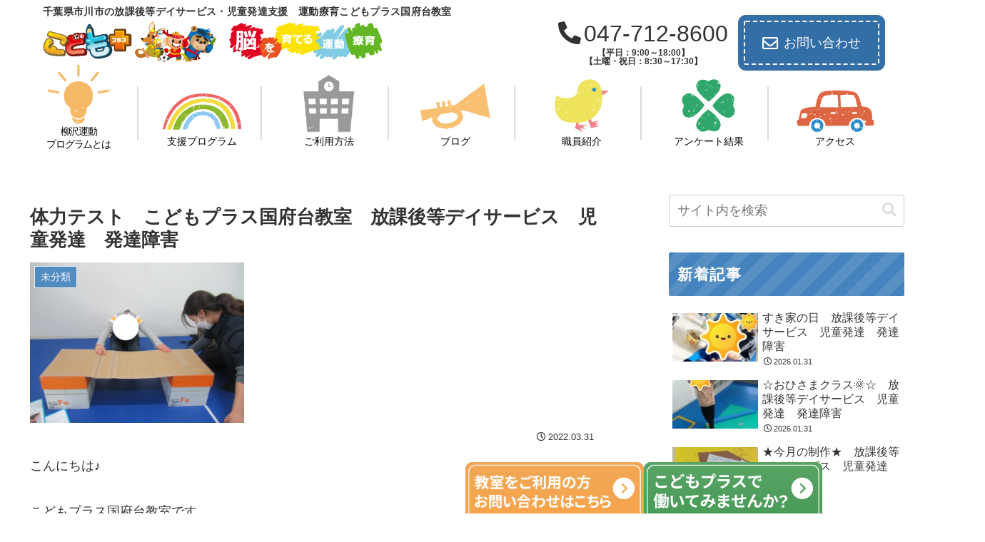

--- FILE ---
content_type: application/javascript
request_url: https://kp-kounodai.com/wp-content/themes/cocoon-child-master/javascript.js?ver=6.9&fver=20250302102202
body_size: 1797
content:
//ここに追加したいJavaScript、jQueryを記入してください。
//このJavaScriptファイルは、親テーマのJavaScriptファイルのあとに呼び出されます。
//JavaScriptやjQueryで親テーマのjavascript.jsに加えて関数を記入したい時に使用します。
$('.menu-trigger').on('click',function(){
    if($(this).hasClass('active')){
      $(this).removeClass('active');
      $('main').removeClass('open');
      $('nav').removeClass('open');
      $('.overlay').removeClass('open');
		$('.sp-fixed-wrap').removeClass('fixed-none');
    } else {
      $(this).addClass('active');
      $('main').addClass('open');
      $('nav').addClass('open');
      $('.overlay').addClass('open');
		$('.sp-fixed-wrap').addClass('fixed-none');
    }
  });
  $('.overlay').on('click',function(){
    if($(this).hasClass('open')){
      $(this).removeClass('open');
      $('.menu-trigger').removeClass('active');
      $('main').removeClass('open');
      $('nav').removeClass('open');      
		$('.sp-fixed-wrap').removeClass('fixed-none');
    }
  });


$(function(){
  $(".inview").on("inview", function (event, isInView) {
    if (isInView) {
      $(this).stop().addClass("is-show");
    }
  });
});


//アコーディオン
$(function(){
 $(".menu-parent").hover(function(){
   $(this).children(".sub-menu").stop().slideToggle();
  });
});

//ハンバーガーメニュー　アコーディオン
// .s_01 .accordion_one
$(function(){
  //.accordion_oneの中の.accordion_headerがクリックされたら
  $('.nav-menu .accordion-header').click(function(){
    //クリックされた.accordion_oneの中の.accordion_headerに隣接する.accordion_innerが開いたり閉じたりする。
    $(this).next('.accordion-inner').slideToggle();
    $(this).toggleClass("accordion-open");
  });
});

//問い合わせ送信ボタン待機アニメーション
let submitBtn = $("input[type='submit']#submit"); // 送信ボタン
  submitBtn.click(function () { // 送信ボタンが押されてら
    $(this).css({
      pointerEvents: 'none', // ボタンを触れなくする
      opacity: '0.5', // 半調にする
    });
  });
  document.addEventListener('wpcf7invalid', function () {
    // wpcf7invalid → 正しくない入力があったためにメール送信は行われなかった場合に発生する。
    submitBtn.css({
      pointerEvents: 'auto', // ボタン復活
      opacity: '1', // 透明度を100%にする
    });
  }, false);

document.addEventListener("DOMContentLoaded", function () {
    let archiveList = document.querySelector("#archives-2 ul, #archives ul, .widget_archive ul");
    if (!archiveList) return;

    let items = archiveList.querySelectorAll("li");
    let archiveData = {};

    // 既存のアーカイブリストを年ごとに分類
    items.forEach(function (item) {
        let link = item.querySelector("a");
        if (!link) return;

        let year = link.href.match(/\/(\d{4})\//); // URLから西暦（年）を取得
        if (year) {
            year = year[1];
            if (!archiveData[year]) {
                archiveData[year] = [];
            }
            archiveData[year].push(item);
        }
    });

    // 元のリストをクリア
    archiveList.innerHTML = "";

    // 年別に折りたたみ構造を作成
    Object.keys(archiveData).sort((a, b) => b - a).forEach(function (year) {
        let yearHeader = document.createElement("h4"); // h4に変更
        yearHeader.textContent = year + "年"; // 「年」を追加
        yearHeader.classList.add("archive-year-toggle");
        yearHeader.style.cursor = "pointer";

        let yearContainer = document.createElement("ul");
        yearContainer.classList.add("monthlist"); // クラスを追加
        yearContainer.style.overflow = "hidden";
        yearContainer.style.maxHeight = "0";
        yearContainer.style.transition = "max-height 0.3s ease-out"; // 速さを調整

        archiveData[year].forEach(function (item) {
            yearContainer.appendChild(item);
        });

        // アコーディオン開閉処理
        yearHeader.addEventListener("click", function () {
            if (yearContainer.style.maxHeight === "0px") {
                yearContainer.style.maxHeight = yearContainer.scrollHeight + "px";
            } else {
                yearContainer.style.maxHeight = "0px";
            }
        });

        archiveList.appendChild(yearHeader);
        archiveList.appendChild(yearContainer);
    });
});
